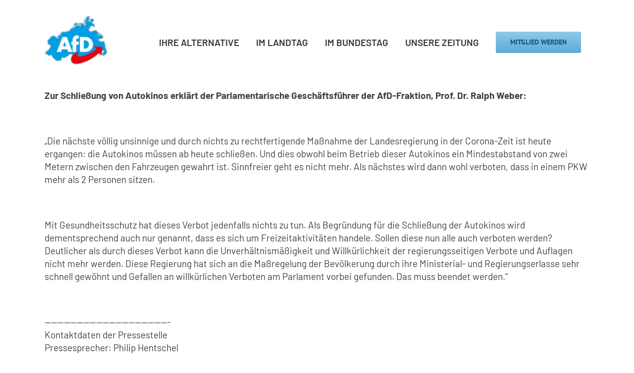

--- FILE ---
content_type: text/css; charset=utf-8
request_url: https://afd-mv.de/wp-content/plugins/partei-stammdaten/assets/partei-stammdaten.css?ver=1.2
body_size: 0
content:
.fusion-layout-column.stammdaten_person_tile .fontawesome-icon {
    float: none !important;
}

ul.abgeordnete_list li.active,
ol.wahlliste li.active {
    font-weight: bold;
}